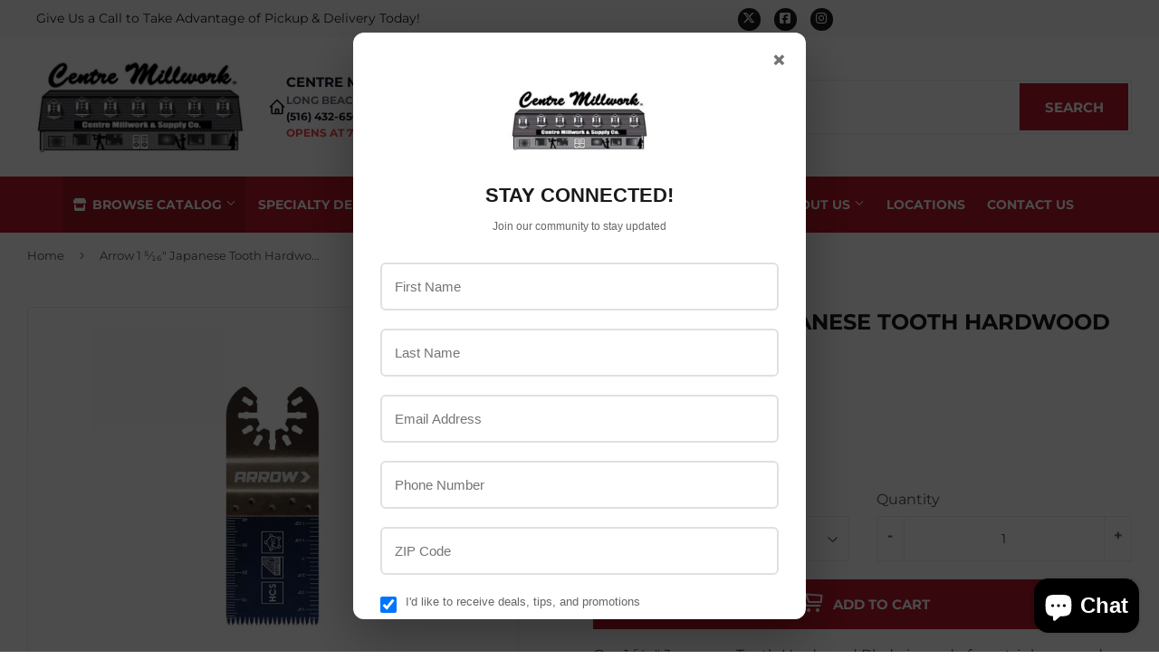

--- FILE ---
content_type: text/javascript; charset=utf-8
request_url: https://centremillwork.com/products/arrow-1-japanese-tooth-hardwood-blade-3-piece.js
body_size: 333
content:
{"id":9174515712305,"title":"Arrow 1 ⁵⁄₁₆″ Japanese Tooth Hardwood Blade - 3 Piece","handle":"arrow-1-japanese-tooth-hardwood-blade-3-piece","description":"\u003cp\u003eOur 1 ⁵⁄₁₆″ Japanese Tooth Hardwood Blade is made from triple-ground high-carbon steel featuring Japanese teeth that provide two times faster cuts compared to standard Arrow bi-metal blades. The universal fit makes it compatible with popular oscillating tools such as Dremel®, Milwaukee®, DeWalt®, and more. Some popular projects include trim, flooring, and dowel cuts.\u003c\/p\u003e","published_at":"2023-11-07T13:07:05-05:00","created_at":"2023-11-07T13:07:05-05:00","vendor":"Arrow","type":"","tags":["Arrow","Brand_Arrow","Catalyst","Category_Power Tool Accessories","House-Hasson","NMR","Power Tool Accessories","Tools"],"price":2999,"price_min":2999,"price_max":2999,"available":true,"price_varies":false,"compare_at_price":null,"compare_at_price_min":0,"compare_at_price_max":0,"compare_at_price_varies":false,"variants":[{"id":47740200911153,"title":"1 ⁵⁄₁₆″","option1":"1 ⁵⁄₁₆″","option2":null,"option3":null,"sku":"109146","requires_shipping":true,"taxable":true,"featured_image":null,"available":true,"name":"Arrow 1 ⁵⁄₁₆″ Japanese Tooth Hardwood Blade - 3 Piece - 1 ⁵⁄₁₆″","public_title":"1 ⁵⁄₁₆″","options":["1 ⁵⁄₁₆″"],"price":2999,"weight":0,"compare_at_price":null,"inventory_management":null,"barcode":"00079055103301","requires_selling_plan":false,"selling_plan_allocations":[]}],"images":["\/\/cdn.shopify.com\/s\/files\/1\/0828\/8878\/6225\/products\/OSC103-arrow-oscillating-blade_1fe35a00-18e9-490d-8b1d-a8cd5e67ac85.jpg?v=1699380425"],"featured_image":"\/\/cdn.shopify.com\/s\/files\/1\/0828\/8878\/6225\/products\/OSC103-arrow-oscillating-blade_1fe35a00-18e9-490d-8b1d-a8cd5e67ac85.jpg?v=1699380425","options":[{"name":"Title","position":1,"values":["1 ⁵⁄₁₆″"]}],"url":"\/products\/arrow-1-japanese-tooth-hardwood-blade-3-piece","media":[{"alt":null,"id":35795074548017,"position":1,"preview_image":{"aspect_ratio":1.0,"height":1000,"width":1000,"src":"https:\/\/cdn.shopify.com\/s\/files\/1\/0828\/8878\/6225\/products\/OSC103-arrow-oscillating-blade_1fe35a00-18e9-490d-8b1d-a8cd5e67ac85.jpg?v=1699380425"},"aspect_ratio":1.0,"height":1000,"media_type":"image","src":"https:\/\/cdn.shopify.com\/s\/files\/1\/0828\/8878\/6225\/products\/OSC103-arrow-oscillating-blade_1fe35a00-18e9-490d-8b1d-a8cd5e67ac85.jpg?v=1699380425","width":1000}],"requires_selling_plan":false,"selling_plan_groups":[]}